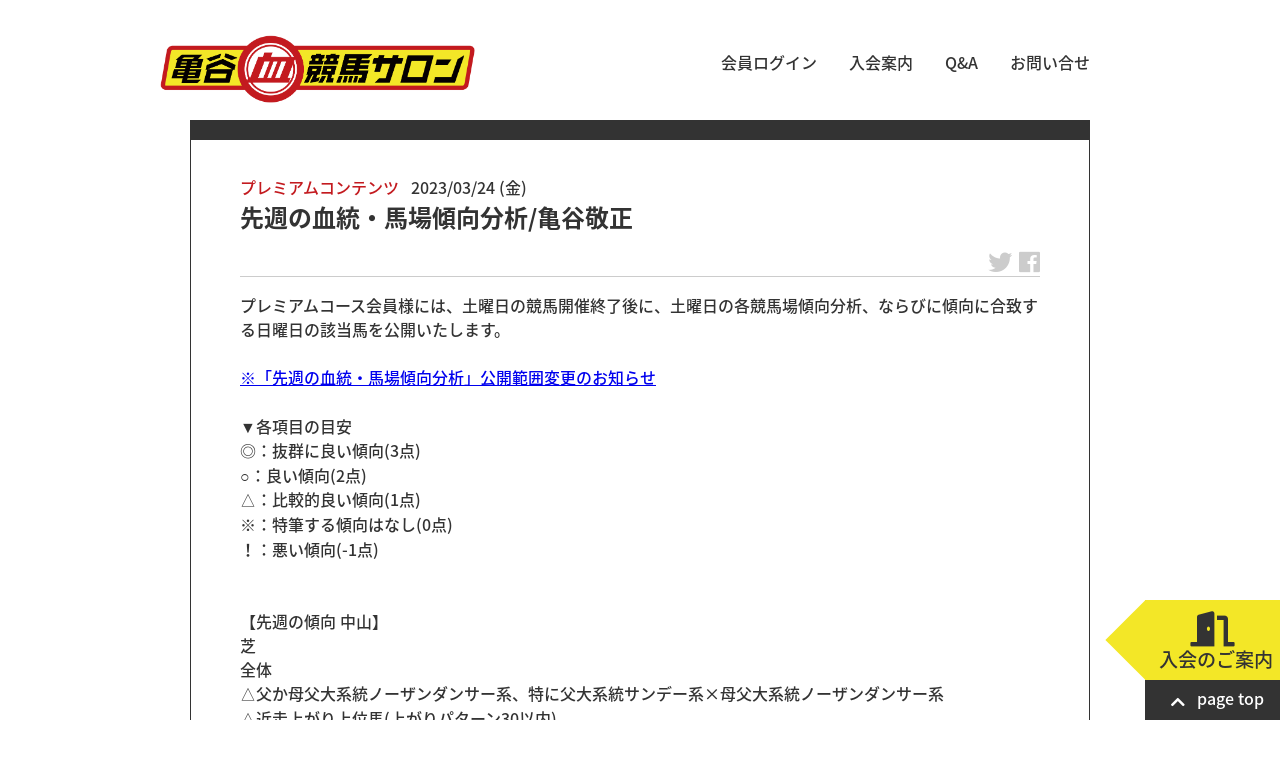

--- FILE ---
content_type: text/html; charset=UTF-8
request_url: https://www.keiba-salon.com/premium-20230324_28985/
body_size: 11574
content:
<!DOCTYPE html>
<html dir="ltr" lang="ja">

  <head>

  <meta charset="UTF-8" />
  <meta name="viewport" content="width=device-width" />


<!-- noto sans JP quick load -->
<style>
/* noto sans JP custom CSS */
@font-face {
  font-family: 'Noto Sans JP';
  font-style: normal;
  font-weight: 100;
  src: url(//fonts.gstatic.com/ea/notosansjapanese/v6/NotoSansJP-Thin.woff2) format('woff2'),
       url(//fonts.gstatic.com/ea/notosansjapanese/v6/NotoSansJP-Thin.woff) format('woff'),
       url(//fonts.gstatic.com/ea/notosansjapanese/v6/NotoSansJP-Thin.otf) format('opentype');
  font-display: swap;
}
@font-face {
  font-family: 'Noto Sans JP';
  font-style: normal;
  font-weight: 300;
  src: url(//fonts.gstatic.com/ea/notosansjapanese/v6/NotoSansJP-Thin.woff2) format('woff2'),
       url(//fonts.gstatic.com/ea/notosansjapanese/v6/NotoSansJP-Thin.woff) format('woff'),
       url(//fonts.gstatic.com/ea/notosansjapanese/v6/NotoSansJP-Thin.otf) format('opentype');
  font-display: swap;
}
/*@font-face {
  font-family: 'Noto Sans JP';
  font-style: normal;
  font-weight: 400;
  src: url(//fonts.gstatic.com/ea/notosansjapanese/v6/NotoSansJP-DemiLight.woff2) format('woff2'),
       url(//fonts.gstatic.com/ea/notosansjapanese/v6/NotoSansJP-DemiLight.woff) format('woff'),
       url(//fonts.gstatic.com/ea/notosansjapanese/v6/NotoSansJP-DemiLight.otf) format('opentype');
  font-display: swap;
}*/
@font-face {
  font-family: 'Noto Sans JP';
  font-style: normal;
  font-weight: 500;
   src: url(//fonts.gstatic.com/ea/notosansjapanese/v6/NotoSansJP-Medium.woff2) format('woff2'),
        url(//fonts.gstatic.com/ea/notosansjapanese/v6/NotoSansJP-Medium.woff) format('woff'),
        url(//fonts.gstatic.com/ea/notosansjapanese/v6/NotoSansJP-Medium.otf) format('opentype');
  font-display: swap;
 }
@font-face {
  font-family: 'Noto Sans JP';
  font-style: normal;
  font-weight: 700;
   src: url(//fonts.gstatic.com/ea/notosansjapanese/v6/NotoSansJP-Bold.woff2) format('woff2'),
        url(//fonts.gstatic.com/ea/notosansjapanese/v6/NotoSansJP-Bold.woff) format('woff'),
        url(//fonts.gstatic.com/ea/notosansjapanese/v6/NotoSansJP-Bold.otf) format('opentype');
  font-display: swap;
 }
@font-face {
  font-family: 'Noto Sans JP';
  font-style: normal;
  font-weight: 900;
  src: url(//fonts.gstatic.com/ea/notosansjapanese/v6/NotoSansJP-Black.woff2) format('woff2'),
       url(//fonts.gstatic.com/ea/notosansjapanese/v6/NotoSansJP-Black.woff) format('woff'),
       url(//fonts.gstatic.com/ea/notosansjapanese/v6/NotoSansJP-Black.otf) format('opentype');
  font-display: swap;
 }
</style>


<title>先週の血統・馬場傾向分析/亀谷敬正 - 亀谷敬正 オフィシャル競馬サロン</title>
	<style>img:is([sizes="auto" i], [sizes^="auto," i]) { contain-intrinsic-size: 3000px 1500px }</style>
	
		<!-- All in One SEO 4.9.3 - aioseo.com -->
	<meta name="description" content="プレミアムコース会員様には、土曜日の競馬開催終了後に、土曜日の各競馬場傾向分析、ならびに傾向に合致する日曜日の" />
	<meta name="robots" content="max-image-preview:large" />
	<link rel="canonical" href="https://www.keiba-salon.com/premium-20230324_28985/" />
	<meta name="generator" content="All in One SEO (AIOSEO) 4.9.3" />

		<!-- Google tag (gtag.js) 2023/04/29 -->
<script async src="https://www.googletagmanager.com/gtag/js?id=G-8HHJ8D9DXQ"></script>
<script>
  window.dataLayer = window.dataLayer || [];
  function gtag(){dataLayer.push(arguments);}
  gtag('js', new Date());

  gtag('config', 'G-8HHJ8D9DXQ');
</script>
		<meta name="twitter:card" content="summary" />
		<meta name="twitter:site" content="@kametani_salon" />
		<meta name="twitter:title" content="先週の血統・馬場傾向分析/亀谷敬正 - 亀谷敬正 オフィシャル競馬サロン" />
		<meta name="twitter:description" content="プレミアムコース会員様には、土曜日の競馬開催終了後に、土曜日の各競馬場傾向分析、ならびに傾向に合致する日曜日の" />
		<meta name="twitter:image" content="https://www.keiba-salon.com/cardimage.jpg" />
		<script type="application/ld+json" class="aioseo-schema">
			{"@context":"https:\/\/schema.org","@graph":[{"@type":"BlogPosting","@id":"https:\/\/www.keiba-salon.com\/premium-20230324_28985\/#blogposting","name":"\u5148\u9031\u306e\u8840\u7d71\u30fb\u99ac\u5834\u50be\u5411\u5206\u6790\/\u4e80\u8c37\u656c\u6b63 - \u4e80\u8c37\u656c\u6b63 \u30aa\u30d5\u30a3\u30b7\u30e3\u30eb\u7af6\u99ac\u30b5\u30ed\u30f3","headline":"\u5148\u9031\u306e\u8840\u7d71\u30fb\u99ac\u5834\u50be\u5411\u5206\u6790\/\u4e80\u8c37\u656c\u6b63","author":{"@id":"https:\/\/www.keiba-salon.com\/author\/wp_admin\/#author"},"publisher":{"@id":"https:\/\/www.keiba-salon.com\/#organization"},"image":{"@type":"ImageObject","url":"https:\/\/www.keiba-salon.com\/cardimage.jpg","@id":"https:\/\/www.keiba-salon.com\/#articleImage"},"datePublished":"2023-03-24T13:11:27+09:00","dateModified":"2023-03-24T13:11:28+09:00","inLanguage":"ja","mainEntityOfPage":{"@id":"https:\/\/www.keiba-salon.com\/premium-20230324_28985\/#webpage"},"isPartOf":{"@id":"https:\/\/www.keiba-salon.com\/premium-20230324_28985\/#webpage"},"articleSection":"\u30d7\u30ec\u30df\u30a2\u30e0\u30b3\u30f3\u30c6\u30f3\u30c4"},{"@type":"BreadcrumbList","@id":"https:\/\/www.keiba-salon.com\/premium-20230324_28985\/#breadcrumblist","itemListElement":[{"@type":"ListItem","@id":"https:\/\/www.keiba-salon.com#listItem","position":1,"name":"\u30db\u30fc\u30e0","item":"https:\/\/www.keiba-salon.com","nextItem":{"@type":"ListItem","@id":"https:\/\/www.keiba-salon.com#listItem","name":"\u6295\u7a3f"}},{"@type":"ListItem","@id":"https:\/\/www.keiba-salon.com#listItem","position":2,"name":"\u6295\u7a3f","item":"https:\/\/www.keiba-salon.com","nextItem":{"@type":"ListItem","@id":"https:\/\/www.keiba-salon.com\/category\/column\/#listItem","name":"\u65b0\u7740\u8a18\u4e8b\/\u653b\u7565\u30b3\u30f3\u30c6\u30f3\u30c4"},"previousItem":{"@type":"ListItem","@id":"https:\/\/www.keiba-salon.com#listItem","name":"\u30db\u30fc\u30e0"}},{"@type":"ListItem","@id":"https:\/\/www.keiba-salon.com\/category\/column\/#listItem","position":3,"name":"\u65b0\u7740\u8a18\u4e8b\/\u653b\u7565\u30b3\u30f3\u30c6\u30f3\u30c4","item":"https:\/\/www.keiba-salon.com\/category\/column\/","nextItem":{"@type":"ListItem","@id":"https:\/\/www.keiba-salon.com\/category\/column\/premium_column\/#listItem","name":"\u30d7\u30ec\u30df\u30a2\u30e0\u30b3\u30f3\u30c6\u30f3\u30c4"},"previousItem":{"@type":"ListItem","@id":"https:\/\/www.keiba-salon.com#listItem","name":"\u6295\u7a3f"}},{"@type":"ListItem","@id":"https:\/\/www.keiba-salon.com\/category\/column\/premium_column\/#listItem","position":4,"name":"\u30d7\u30ec\u30df\u30a2\u30e0\u30b3\u30f3\u30c6\u30f3\u30c4","item":"https:\/\/www.keiba-salon.com\/category\/column\/premium_column\/","nextItem":{"@type":"ListItem","@id":"https:\/\/www.keiba-salon.com\/premium-20230324_28985\/#listItem","name":"\u5148\u9031\u306e\u8840\u7d71\u30fb\u99ac\u5834\u50be\u5411\u5206\u6790\/\u4e80\u8c37\u656c\u6b63"},"previousItem":{"@type":"ListItem","@id":"https:\/\/www.keiba-salon.com\/category\/column\/#listItem","name":"\u65b0\u7740\u8a18\u4e8b\/\u653b\u7565\u30b3\u30f3\u30c6\u30f3\u30c4"}},{"@type":"ListItem","@id":"https:\/\/www.keiba-salon.com\/premium-20230324_28985\/#listItem","position":5,"name":"\u5148\u9031\u306e\u8840\u7d71\u30fb\u99ac\u5834\u50be\u5411\u5206\u6790\/\u4e80\u8c37\u656c\u6b63","previousItem":{"@type":"ListItem","@id":"https:\/\/www.keiba-salon.com\/category\/column\/premium_column\/#listItem","name":"\u30d7\u30ec\u30df\u30a2\u30e0\u30b3\u30f3\u30c6\u30f3\u30c4"}}]},{"@type":"Organization","@id":"https:\/\/www.keiba-salon.com\/#organization","name":"\u4e80\u8c37\u656c\u6b63 \u30aa\u30d5\u30a3\u30b7\u30e3\u30eb\u7af6\u99ac\u30b5\u30ed\u30f3","description":"\u4e80\u8c37\u656c\u6b63\u306e\u30b5\u30ed\u30f3\u3068\u7af6\u99ac\u306b\u5f79\u7acb\u3064\u30b3\u30e9\u30e0\u3067\u697d\u3057\u3082\u3046!","url":"https:\/\/www.keiba-salon.com\/","logo":{"@type":"ImageObject","url":"https:\/\/www.keiba-salon.com\/cardimage.jpg","@id":"https:\/\/www.keiba-salon.com\/premium-20230324_28985\/#organizationLogo"},"image":{"@id":"https:\/\/www.keiba-salon.com\/premium-20230324_28985\/#organizationLogo"}},{"@type":"Person","@id":"https:\/\/www.keiba-salon.com\/author\/wp_admin\/#author","url":"https:\/\/www.keiba-salon.com\/author\/wp_admin\/","name":"wp_admin"},{"@type":"WebPage","@id":"https:\/\/www.keiba-salon.com\/premium-20230324_28985\/#webpage","url":"https:\/\/www.keiba-salon.com\/premium-20230324_28985\/","name":"\u5148\u9031\u306e\u8840\u7d71\u30fb\u99ac\u5834\u50be\u5411\u5206\u6790\/\u4e80\u8c37\u656c\u6b63 - \u4e80\u8c37\u656c\u6b63 \u30aa\u30d5\u30a3\u30b7\u30e3\u30eb\u7af6\u99ac\u30b5\u30ed\u30f3","description":"\u30d7\u30ec\u30df\u30a2\u30e0\u30b3\u30fc\u30b9\u4f1a\u54e1\u69d8\u306b\u306f\u3001\u571f\u66dc\u65e5\u306e\u7af6\u99ac\u958b\u50ac\u7d42\u4e86\u5f8c\u306b\u3001\u571f\u66dc\u65e5\u306e\u5404\u7af6\u99ac\u5834\u50be\u5411\u5206\u6790\u3001\u306a\u3089\u3073\u306b\u50be\u5411\u306b\u5408\u81f4\u3059\u308b\u65e5\u66dc\u65e5\u306e","inLanguage":"ja","isPartOf":{"@id":"https:\/\/www.keiba-salon.com\/#website"},"breadcrumb":{"@id":"https:\/\/www.keiba-salon.com\/premium-20230324_28985\/#breadcrumblist"},"datePublished":"2023-03-24T13:11:27+09:00","dateModified":"2023-03-24T13:11:28+09:00"},{"@type":"WebSite","@id":"https:\/\/www.keiba-salon.com\/#website","url":"https:\/\/www.keiba-salon.com\/","name":"\u4e80\u8c37\u656c\u6b63 \u30aa\u30d5\u30a3\u30b7\u30e3\u30eb\u7af6\u99ac\u30b5\u30ed\u30f3","description":"\u4e80\u8c37\u656c\u6b63\u306e\u30b5\u30ed\u30f3\u3068\u7af6\u99ac\u306b\u5f79\u7acb\u3064\u30b3\u30e9\u30e0\u3067\u697d\u3057\u3082\u3046!","inLanguage":"ja","publisher":{"@id":"https:\/\/www.keiba-salon.com\/#organization"}}]}
		</script>
		<!-- All in One SEO -->

<link rel='stylesheet' id='wp-block-library-css' href='https://www.keiba-salon.com/wp-includes/css/dist/block-library/style.min.css?ver=6.8.3' type='text/css' media='all' />
<style id='classic-theme-styles-inline-css' type='text/css'>
/*! This file is auto-generated */
.wp-block-button__link{color:#fff;background-color:#32373c;border-radius:9999px;box-shadow:none;text-decoration:none;padding:calc(.667em + 2px) calc(1.333em + 2px);font-size:1.125em}.wp-block-file__button{background:#32373c;color:#fff;text-decoration:none}
</style>
<link rel='stylesheet' id='aioseo/css/src/vue/standalone/blocks/table-of-contents/global.scss-css' href='https://www.keiba-salon.com/wp-content/plugins/all-in-one-seo-pack/dist/Lite/assets/css/table-of-contents/global.e90f6d47.css?ver=4.9.3' type='text/css' media='all' />
<style id='snow-monkey-forms-control-checkboxes-style-inline-css' type='text/css'>
.smf-form .smf-checkboxes-control--horizontal .smf-checkboxes-control__control>.smf-label{display:inline-block;margin-right:var(--_margin-1)}.smf-form .smf-checkboxes-control--vertical .smf-checkboxes-control__control>.smf-label{display:block}.smf-form .smf-checkbox-control{align-items:flex-start;display:inline-flex;gap:var(--_s-2)}.smf-form .smf-checkbox-control__control{--_border-radius:var(--_global--border-radius);--_border-color:var(--_form-control-border-color);border:1px solid var(--_border-color);border-radius:var(--_border-radius);outline:0;--_transition-duration:var(--_global--transition-duration);--_transition-function-timing:var(--_global--transition-function-timing);--_transition-delay:var(--_global--transition-delay);transition:border var(--_transition-duration) var(--_transition-function-timing) var(--_transition-delay)}.smf-form .smf-checkbox-control__control:hover{--_border-color:var(--_form-control-border-color-hover)}.smf-form .smf-checkbox-control__control:active,.smf-form .smf-checkbox-control__control:focus,.smf-form .smf-checkbox-control__control:focus-within,.smf-form .smf-checkbox-control__control[aria-selected=true]{--_border-color:var(--_form-control-border-color-focus)}.smf-form .smf-checkbox-control__control>input,.smf-form .smf-checkbox-control__control>textarea{border:none;outline:none}.smf-form .smf-checkbox-control__control{appearance:none;background-color:var(--_color-white);border-radius:3px;box-shadow:inset 0 1px 1px rgba(0,0,0,.035);cursor:pointer;display:inline-block;flex:0 0 auto;height:16px;margin:calc(var(--_half-leading)*1em) 0 0;position:relative;width:16px}.smf-form .smf-checkbox-control__control:before{border-color:var(--_color-white);border-style:solid;border-width:0 2px 2px 0;height:8px;left:calc(50% - 3px);margin:0!important;top:calc(50% - 5px);transform:rotate(45deg);visibility:hidden;width:6px}.smf-form .smf-checkbox-control__control:checked{background-color:#3a87fd;border-color:#3a87fd}.smf-form .smf-checkbox-control__control:checked:before{content:"";display:block;position:absolute;visibility:visible}.smf-form .smf-checkbox-control__control:disabled{background-color:var(--_lightest-color-gray)}.smf-form .smf-checkbox-control__control:disabled:before{border-color:var(--_dark-color-gray)}.smf-form .smf-checkbox-control__control{flex:none;margin-top:calc(var(--_half-leading)*1em)}

</style>
<style id='snow-monkey-forms-control-file-style-inline-css' type='text/css'>
.smf-form .smf-file-control{align-items:center;display:flex;flex-wrap:wrap;gap:1em;justify-content:space-between;position:relative}.smf-form .smf-file-control__filename,.smf-form .smf-file-control__label{display:none}.smf-form .smf-file-control>label{align-items:center;display:flex;flex-wrap:wrap;gap:1em;outline:none;position:relative}.smf-form .smf-file-control>label:before{content:"";display:block;inset:-3px;position:absolute}.smf-form .smf-file-control>label:active:before,.smf-form .smf-file-control>label:focus-within:before,.smf-form .smf-file-control>label:focus:before{border:1px solid var(--_form-control-border-color-focus);border-radius:var(--_global--border-radius)}.smf-form .smf-file-control>label>*{flex:0 0 auto}.smf-form .smf-file-control__control{display:none}.smf-form .smf-file-control__label{background-color:var(--_lighter-color-gray);background-image:linear-gradient(180deg,#fff,var(--_lighter-color-gray));border-radius:var(--_global--border-radius);color:var(--_color-text);cursor:pointer;display:inline-block;padding:var(--_padding-2) var(--_padding-1);text-decoration:none;--_border-radius:var(--_global--border-radius);--_border-color:var(--_form-control-border-color);border:1px solid var(--_border-color);border-radius:var(--_border-radius);outline:0;--_transition-duration:var(--_global--transition-duration);--_transition-function-timing:var(--_global--transition-function-timing);--_transition-delay:var(--_global--transition-delay);transition:border var(--_transition-duration) var(--_transition-function-timing) var(--_transition-delay)}.smf-form .smf-file-control__label:hover{--_border-color:var(--_form-control-border-color-hover)}.smf-form .smf-file-control__label:active,.smf-form .smf-file-control__label:focus,.smf-form .smf-file-control__label:focus-within,.smf-form .smf-file-control__label[aria-selected=true]{--_border-color:var(--_form-control-border-color-focus)}.smf-form .smf-file-control__label>input,.smf-form .smf-file-control__label>textarea{border:none;outline:none}.smf-form .smf-file-control__filename--no-file{display:inline-block}.smf-form .smf-file-control__filename--has-file{display:none}.smf-form .smf-file-control__clear{cursor:pointer;display:none;text-decoration:underline}.smf-form .smf-file-control__value{margin-top:.25em}.smf-form .smf-file-control--set .smf-file-control__filename--no-file{display:none}.smf-form .smf-file-control--set .smf-file-control__clear,.smf-form .smf-file-control--set .smf-file-control__filename--has-file{display:inline-block}.smf-form .smf-file-control--uploaded label{display:none}.smf-form .smf-file-control--uploaded .smf-file-control__clear{display:inline-block}

</style>
<style id='snow-monkey-forms-item-style-inline-css' type='text/css'>
.smf-item label{cursor:pointer}.smf-item__description{color:var(--_dark-color-gray);margin-top:var(--_margin-2);--_font-size-level:-1;font-size:var(--_font-size);line-height:var(--_line-height)}

</style>
<style id='snow-monkey-forms-control-radio-buttons-style-inline-css' type='text/css'>
.smf-form .smf-radio-buttons-control--horizontal .smf-radio-buttons-control__control>.smf-label{display:inline-block;margin-right:var(--_margin-1)}.smf-form .smf-radio-buttons-control--vertical .smf-radio-buttons-control__control>.smf-label{display:block}.smf-form .smf-radio-button-control{align-items:flex-start;display:inline-flex;gap:var(--_s-2)}.smf-form .smf-radio-button-control__control{--_border-radius:var(--_global--border-radius);--_border-color:var(--_form-control-border-color);border:1px solid var(--_border-color);border-radius:var(--_border-radius);outline:0;--_transition-duration:var(--_global--transition-duration);--_transition-function-timing:var(--_global--transition-function-timing);--_transition-delay:var(--_global--transition-delay);transition:border var(--_transition-duration) var(--_transition-function-timing) var(--_transition-delay)}.smf-form .smf-radio-button-control__control:hover{--_border-color:var(--_form-control-border-color-hover)}.smf-form .smf-radio-button-control__control:active,.smf-form .smf-radio-button-control__control:focus,.smf-form .smf-radio-button-control__control:focus-within,.smf-form .smf-radio-button-control__control[aria-selected=true]{--_border-color:var(--_form-control-border-color-focus)}.smf-form .smf-radio-button-control__control>input,.smf-form .smf-radio-button-control__control>textarea{border:none;outline:none}.smf-form .smf-radio-button-control__control{appearance:none;background-color:var(--_color-white);border-radius:100%;box-shadow:inset 0 1px 1px rgba(0,0,0,.035);cursor:pointer;display:inline-block;flex:0 0 auto;height:16px;margin:calc(var(--_half-leading)*1em) 0 0;position:relative;width:16px}.smf-form .smf-radio-button-control__control:before{background-color:var(--_color-white);border-radius:100%;height:6px;left:calc(50% - 3px);margin:0!important;overflow:hidden;top:calc(50% - 3px);visibility:hidden;width:6px}.smf-form .smf-radio-button-control__control:checked{background-color:#3a87fd;border-color:#3a87fd}.smf-form .smf-radio-button-control__control:checked:before{content:"";display:block;position:absolute;visibility:visible}.smf-form .smf-radio-button-control__control:disabled{background-color:var(--_lightest-color-gray)}.smf-form .smf-radio-button-control__control:disabled:before{background-color:var(--_dark-color-gray)}.smf-form .smf-radio-button-control__control{flex:none;margin-top:calc(var(--_half-leading)*1em)}

</style>
<style id='snow-monkey-forms-control-select-style-inline-css' type='text/css'>
.smf-form .smf-select-control{display:inline-block;position:relative}.smf-form .smf-select-control__toggle{display:none}.smf-form .smf-select-control__control{appearance:none;background-color:#0000;cursor:pointer;display:inline-block;max-width:100%;padding:.75rem 1rem;padding-right:var(--_s1);position:relative;z-index:1;--_border-radius:var(--_global--border-radius);--_border-color:var(--_form-control-border-color);border:1px solid var(--_border-color);border-radius:var(--_border-radius);outline:0;--_transition-duration:var(--_global--transition-duration);--_transition-function-timing:var(--_global--transition-function-timing);--_transition-delay:var(--_global--transition-delay);transition:border var(--_transition-duration) var(--_transition-function-timing) var(--_transition-delay)}.smf-form .smf-select-control__control:hover{--_border-color:var(--_form-control-border-color-hover)}.smf-form .smf-select-control__control:active,.smf-form .smf-select-control__control:focus,.smf-form .smf-select-control__control:focus-within,.smf-form .smf-select-control__control[aria-selected=true]{--_border-color:var(--_form-control-border-color-focus)}.smf-form .smf-select-control__control>input,.smf-form .smf-select-control__control>textarea{border:none;outline:none}.smf-form .smf-select-control__control:focus+.smf-select-control__toggle:before{border-color:#3a87fd}.smf-form .smf-select-control__control:disabled+.smf-select-control__toggle{background-color:var(--_lightest-color-gray)}.smf-form .smf-select-control__toggle{background-color:var(--_color-white);bottom:0;display:block;left:0;position:absolute;right:0;top:0;z-index:0}.smf-form .smf-select-control__toggle:before{border-color:currentcolor;border-style:solid;border-width:0 1px 1px 0;content:"";display:block;height:6px;position:absolute;right:calc(var(--_s-1) - 6px);top:calc(50% - 4px);transform:rotate(45deg);width:6px}.smf-select-control__control{color:inherit}

</style>
<style id='snow-monkey-forms-control-text-style-inline-css' type='text/css'>
.smf-form .smf-text-control__control{background-color:var(--_color-white);box-shadow:inset 0 1px 1px rgba(0,0,0,.035);max-width:100%;padding:.75rem 1rem;--_border-radius:var(--_global--border-radius);--_border-color:var(--_form-control-border-color);border:1px solid var(--_border-color);border-radius:var(--_border-radius);outline:0;--_transition-duration:var(--_global--transition-duration);--_transition-function-timing:var(--_global--transition-function-timing);--_transition-delay:var(--_global--transition-delay);transition:border var(--_transition-duration) var(--_transition-function-timing) var(--_transition-delay)}.smf-form .smf-text-control__control:hover{--_border-color:var(--_form-control-border-color-hover)}.smf-form .smf-text-control__control:active,.smf-form .smf-text-control__control:focus,.smf-form .smf-text-control__control:focus-within,.smf-form .smf-text-control__control[aria-selected=true]{--_border-color:var(--_form-control-border-color-focus)}.smf-form .smf-text-control__control>input,.smf-form .smf-text-control__control>textarea{border:none;outline:none}.smf-form .smf-text-control__control:disabled{background-color:var(--_lightest-color-gray)}textarea.smf-form .smf-text-control__control{height:auto;width:100%}.smf-text-control{line-height:1}

</style>
<style id='snow-monkey-forms-control-textarea-style-inline-css' type='text/css'>
.smf-form .smf-textarea-control__control{background-color:var(--_color-white);box-shadow:inset 0 1px 1px rgba(0,0,0,.035);display:block;max-width:100%;padding:.75rem 1rem;width:100%;--_border-radius:var(--_global--border-radius);--_border-color:var(--_form-control-border-color);border:1px solid var(--_border-color);border-radius:var(--_border-radius);outline:0;--_transition-duration:var(--_global--transition-duration);--_transition-function-timing:var(--_global--transition-function-timing);--_transition-delay:var(--_global--transition-delay);transition:border var(--_transition-duration) var(--_transition-function-timing) var(--_transition-delay)}.smf-form .smf-textarea-control__control:hover{--_border-color:var(--_form-control-border-color-hover)}.smf-form .smf-textarea-control__control:active,.smf-form .smf-textarea-control__control:focus,.smf-form .smf-textarea-control__control:focus-within,.smf-form .smf-textarea-control__control[aria-selected=true]{--_border-color:var(--_form-control-border-color-focus)}.smf-form .smf-textarea-control__control>input,.smf-form .smf-textarea-control__control>textarea{border:none;outline:none}.smf-form .smf-textarea-control__control:disabled{background-color:var(--_lightest-color-gray)}textarea.smf-form .smf-textarea-control__control{height:auto;width:100%}

</style>
<link rel='stylesheet' id='sass-basis-core-css' href='https://www.keiba-salon.com/wp-content/plugins/snow-monkey-editor/dist/css/fallback.css?ver=1763721619' type='text/css' media='all' />
<link rel='stylesheet' id='snow-monkey-editor-css' href='https://www.keiba-salon.com/wp-content/plugins/snow-monkey-editor/dist/css/app.css?ver=1763721619' type='text/css' media='all' />
<link rel='stylesheet' id='snow-monkey-editor@front-css' href='https://www.keiba-salon.com/wp-content/plugins/snow-monkey-editor/dist/css/front.css?ver=1763721619' type='text/css' media='all' />
<link rel='stylesheet' id='snow-monkey-forms-css' href='https://www.keiba-salon.com/wp-content/plugins/snow-monkey-forms/dist/css/app.css?ver=1767436819' type='text/css' media='all' />
<style id='global-styles-inline-css' type='text/css'>
:root{--wp--preset--aspect-ratio--square: 1;--wp--preset--aspect-ratio--4-3: 4/3;--wp--preset--aspect-ratio--3-4: 3/4;--wp--preset--aspect-ratio--3-2: 3/2;--wp--preset--aspect-ratio--2-3: 2/3;--wp--preset--aspect-ratio--16-9: 16/9;--wp--preset--aspect-ratio--9-16: 9/16;--wp--preset--color--black: #000000;--wp--preset--color--cyan-bluish-gray: #abb8c3;--wp--preset--color--white: #ffffff;--wp--preset--color--pale-pink: #f78da7;--wp--preset--color--vivid-red: #cf2e2e;--wp--preset--color--luminous-vivid-orange: #ff6900;--wp--preset--color--luminous-vivid-amber: #fcb900;--wp--preset--color--light-green-cyan: #7bdcb5;--wp--preset--color--vivid-green-cyan: #00d084;--wp--preset--color--pale-cyan-blue: #8ed1fc;--wp--preset--color--vivid-cyan-blue: #0693e3;--wp--preset--color--vivid-purple: #9b51e0;--wp--preset--gradient--vivid-cyan-blue-to-vivid-purple: linear-gradient(135deg,rgba(6,147,227,1) 0%,rgb(155,81,224) 100%);--wp--preset--gradient--light-green-cyan-to-vivid-green-cyan: linear-gradient(135deg,rgb(122,220,180) 0%,rgb(0,208,130) 100%);--wp--preset--gradient--luminous-vivid-amber-to-luminous-vivid-orange: linear-gradient(135deg,rgba(252,185,0,1) 0%,rgba(255,105,0,1) 100%);--wp--preset--gradient--luminous-vivid-orange-to-vivid-red: linear-gradient(135deg,rgba(255,105,0,1) 0%,rgb(207,46,46) 100%);--wp--preset--gradient--very-light-gray-to-cyan-bluish-gray: linear-gradient(135deg,rgb(238,238,238) 0%,rgb(169,184,195) 100%);--wp--preset--gradient--cool-to-warm-spectrum: linear-gradient(135deg,rgb(74,234,220) 0%,rgb(151,120,209) 20%,rgb(207,42,186) 40%,rgb(238,44,130) 60%,rgb(251,105,98) 80%,rgb(254,248,76) 100%);--wp--preset--gradient--blush-light-purple: linear-gradient(135deg,rgb(255,206,236) 0%,rgb(152,150,240) 100%);--wp--preset--gradient--blush-bordeaux: linear-gradient(135deg,rgb(254,205,165) 0%,rgb(254,45,45) 50%,rgb(107,0,62) 100%);--wp--preset--gradient--luminous-dusk: linear-gradient(135deg,rgb(255,203,112) 0%,rgb(199,81,192) 50%,rgb(65,88,208) 100%);--wp--preset--gradient--pale-ocean: linear-gradient(135deg,rgb(255,245,203) 0%,rgb(182,227,212) 50%,rgb(51,167,181) 100%);--wp--preset--gradient--electric-grass: linear-gradient(135deg,rgb(202,248,128) 0%,rgb(113,206,126) 100%);--wp--preset--gradient--midnight: linear-gradient(135deg,rgb(2,3,129) 0%,rgb(40,116,252) 100%);--wp--preset--font-size--small: 13px;--wp--preset--font-size--medium: 20px;--wp--preset--font-size--large: 36px;--wp--preset--font-size--x-large: 42px;--wp--preset--spacing--20: 0.44rem;--wp--preset--spacing--30: 0.67rem;--wp--preset--spacing--40: 1rem;--wp--preset--spacing--50: 1.5rem;--wp--preset--spacing--60: 2.25rem;--wp--preset--spacing--70: 3.38rem;--wp--preset--spacing--80: 5.06rem;--wp--preset--shadow--natural: 6px 6px 9px rgba(0, 0, 0, 0.2);--wp--preset--shadow--deep: 12px 12px 50px rgba(0, 0, 0, 0.4);--wp--preset--shadow--sharp: 6px 6px 0px rgba(0, 0, 0, 0.2);--wp--preset--shadow--outlined: 6px 6px 0px -3px rgba(255, 255, 255, 1), 6px 6px rgba(0, 0, 0, 1);--wp--preset--shadow--crisp: 6px 6px 0px rgba(0, 0, 0, 1);}:where(.is-layout-flex){gap: 0.5em;}:where(.is-layout-grid){gap: 0.5em;}body .is-layout-flex{display: flex;}.is-layout-flex{flex-wrap: wrap;align-items: center;}.is-layout-flex > :is(*, div){margin: 0;}body .is-layout-grid{display: grid;}.is-layout-grid > :is(*, div){margin: 0;}:where(.wp-block-columns.is-layout-flex){gap: 2em;}:where(.wp-block-columns.is-layout-grid){gap: 2em;}:where(.wp-block-post-template.is-layout-flex){gap: 1.25em;}:where(.wp-block-post-template.is-layout-grid){gap: 1.25em;}.has-black-color{color: var(--wp--preset--color--black) !important;}.has-cyan-bluish-gray-color{color: var(--wp--preset--color--cyan-bluish-gray) !important;}.has-white-color{color: var(--wp--preset--color--white) !important;}.has-pale-pink-color{color: var(--wp--preset--color--pale-pink) !important;}.has-vivid-red-color{color: var(--wp--preset--color--vivid-red) !important;}.has-luminous-vivid-orange-color{color: var(--wp--preset--color--luminous-vivid-orange) !important;}.has-luminous-vivid-amber-color{color: var(--wp--preset--color--luminous-vivid-amber) !important;}.has-light-green-cyan-color{color: var(--wp--preset--color--light-green-cyan) !important;}.has-vivid-green-cyan-color{color: var(--wp--preset--color--vivid-green-cyan) !important;}.has-pale-cyan-blue-color{color: var(--wp--preset--color--pale-cyan-blue) !important;}.has-vivid-cyan-blue-color{color: var(--wp--preset--color--vivid-cyan-blue) !important;}.has-vivid-purple-color{color: var(--wp--preset--color--vivid-purple) !important;}.has-black-background-color{background-color: var(--wp--preset--color--black) !important;}.has-cyan-bluish-gray-background-color{background-color: var(--wp--preset--color--cyan-bluish-gray) !important;}.has-white-background-color{background-color: var(--wp--preset--color--white) !important;}.has-pale-pink-background-color{background-color: var(--wp--preset--color--pale-pink) !important;}.has-vivid-red-background-color{background-color: var(--wp--preset--color--vivid-red) !important;}.has-luminous-vivid-orange-background-color{background-color: var(--wp--preset--color--luminous-vivid-orange) !important;}.has-luminous-vivid-amber-background-color{background-color: var(--wp--preset--color--luminous-vivid-amber) !important;}.has-light-green-cyan-background-color{background-color: var(--wp--preset--color--light-green-cyan) !important;}.has-vivid-green-cyan-background-color{background-color: var(--wp--preset--color--vivid-green-cyan) !important;}.has-pale-cyan-blue-background-color{background-color: var(--wp--preset--color--pale-cyan-blue) !important;}.has-vivid-cyan-blue-background-color{background-color: var(--wp--preset--color--vivid-cyan-blue) !important;}.has-vivid-purple-background-color{background-color: var(--wp--preset--color--vivid-purple) !important;}.has-black-border-color{border-color: var(--wp--preset--color--black) !important;}.has-cyan-bluish-gray-border-color{border-color: var(--wp--preset--color--cyan-bluish-gray) !important;}.has-white-border-color{border-color: var(--wp--preset--color--white) !important;}.has-pale-pink-border-color{border-color: var(--wp--preset--color--pale-pink) !important;}.has-vivid-red-border-color{border-color: var(--wp--preset--color--vivid-red) !important;}.has-luminous-vivid-orange-border-color{border-color: var(--wp--preset--color--luminous-vivid-orange) !important;}.has-luminous-vivid-amber-border-color{border-color: var(--wp--preset--color--luminous-vivid-amber) !important;}.has-light-green-cyan-border-color{border-color: var(--wp--preset--color--light-green-cyan) !important;}.has-vivid-green-cyan-border-color{border-color: var(--wp--preset--color--vivid-green-cyan) !important;}.has-pale-cyan-blue-border-color{border-color: var(--wp--preset--color--pale-cyan-blue) !important;}.has-vivid-cyan-blue-border-color{border-color: var(--wp--preset--color--vivid-cyan-blue) !important;}.has-vivid-purple-border-color{border-color: var(--wp--preset--color--vivid-purple) !important;}.has-vivid-cyan-blue-to-vivid-purple-gradient-background{background: var(--wp--preset--gradient--vivid-cyan-blue-to-vivid-purple) !important;}.has-light-green-cyan-to-vivid-green-cyan-gradient-background{background: var(--wp--preset--gradient--light-green-cyan-to-vivid-green-cyan) !important;}.has-luminous-vivid-amber-to-luminous-vivid-orange-gradient-background{background: var(--wp--preset--gradient--luminous-vivid-amber-to-luminous-vivid-orange) !important;}.has-luminous-vivid-orange-to-vivid-red-gradient-background{background: var(--wp--preset--gradient--luminous-vivid-orange-to-vivid-red) !important;}.has-very-light-gray-to-cyan-bluish-gray-gradient-background{background: var(--wp--preset--gradient--very-light-gray-to-cyan-bluish-gray) !important;}.has-cool-to-warm-spectrum-gradient-background{background: var(--wp--preset--gradient--cool-to-warm-spectrum) !important;}.has-blush-light-purple-gradient-background{background: var(--wp--preset--gradient--blush-light-purple) !important;}.has-blush-bordeaux-gradient-background{background: var(--wp--preset--gradient--blush-bordeaux) !important;}.has-luminous-dusk-gradient-background{background: var(--wp--preset--gradient--luminous-dusk) !important;}.has-pale-ocean-gradient-background{background: var(--wp--preset--gradient--pale-ocean) !important;}.has-electric-grass-gradient-background{background: var(--wp--preset--gradient--electric-grass) !important;}.has-midnight-gradient-background{background: var(--wp--preset--gradient--midnight) !important;}.has-small-font-size{font-size: var(--wp--preset--font-size--small) !important;}.has-medium-font-size{font-size: var(--wp--preset--font-size--medium) !important;}.has-large-font-size{font-size: var(--wp--preset--font-size--large) !important;}.has-x-large-font-size{font-size: var(--wp--preset--font-size--x-large) !important;}
:where(.wp-block-post-template.is-layout-flex){gap: 1.25em;}:where(.wp-block-post-template.is-layout-grid){gap: 1.25em;}
:where(.wp-block-columns.is-layout-flex){gap: 2em;}:where(.wp-block-columns.is-layout-grid){gap: 2em;}
:root :where(.wp-block-pullquote){font-size: 1.5em;line-height: 1.6;}
</style>
<link rel='stylesheet' id='snow-monkey-editor@view-css' href='https://www.keiba-salon.com/wp-content/plugins/snow-monkey-editor/dist/css/view.css?ver=1763721619' type='text/css' media='all' />
<link rel='stylesheet' id='FontAwesome-css' href='https://use.fontawesome.com/releases/v5.6.1/css/all.css?ver=202409151312' type='text/css' media='all' />
<link rel='stylesheet' id='additional.min-css' href='https://www.keiba-salon.com/wp-content/themes/k-salon/additional.min.css?ver=202409151312' type='text/css' media='all' />
<link rel='stylesheet' id='cssModify-css' href='https://www.keiba-salon.com/wp-content/themes/k-salon/css/additional_cssModify.css?ver=202409151312' type='text/css' media='all' />
<link rel='stylesheet' id='cssAnimation-css' href='https://www.keiba-salon.com/wp-content/themes/k-salon/css/additional_cssAnim.css?ver=202409151312' type='text/css' media='all' />
<script type="text/javascript" src="https://www.keiba-salon.com/wp-content/plugins/snow-monkey-editor/dist/js/app.js?ver=1763721619" id="snow-monkey-editor-js" defer="defer" data-wp-strategy="defer"></script>
<script type="text/javascript" src="https://code.jquery.com/jquery-3.6.0.min.js?ver=202409151312" id="jquery-js"></script>
<!-- kmp-newposts_additional -->
<style>

.div-top-info, .div-top-info1, .div-top-info2, .div-top-info3 {
  display: flex;
  margin: 5px auto;
}

.div-top-info  {display: flex; border: 1px solid #c31a1f;}
.div-top-info1 {border: 1px solid #333;}
.div-top-info2 {border: 1px solid #c31a1f;}
.div-top-info3 {border: 1px solid #c31a1f;}

.div-top-info-text {display: flex; width: 10%; justify-content: center; align-items: center;}
.div-top-info-list {width: 90%; padding-left: 10px;}
.div-top-info_icon {display: none;}

.kmp-newpostsI-list-item-a {
  display: block;
  width: 100%;
  height: auto;
  overflow: hidden;
  text-overflow: ellipsis;
  white-space: nowrap;
}

.kmp-newpostsP.kmp-column {border: none;}
.kmp-newpostsP {
  display: flex;
  padding: 10px 0;
  flex-wrap: wrap;
  justify-content: space-between;
}
.kmp-newpostsP-list-item-a-thumb, .kmp-newpostsP-title, .kmp-newpostsP-list-item-date {display: block;}
.kmp-newpostsP-list {
  margin: 2px auto;
  padding: 5px;
  width: 445px;
  background-color: #fff;
  border: 1px solid #ccc;
}
.kmp-newpostsP-list-item-a-thumb {
  width: 90px;
  height: 75px;
  }
.kmp-newpostsP-list-item-a-thumb img {
  width: 100%;
  height: auto;
}
.kmp-newpostsP-title {
  width: 75%;
  padding-left: 5px;
}

.kmp-newpostsP-list-item-date {width: 100%;}

.kmp-newpostsP, .kmp-newpostsP-list-item-a {
  display: flex;
  height: auto;
  flex-wrap: wrap;
}

@media screen and (max-width: 1000px) {
  .div-top-info {width: 95%;}
  .div-top-info_icon {display: block;}
  .div-top-info_text {display: none;}
  .kmp-newpostsP {overflow: hidden;}
  .kmp-newpostsP-list {width: 100%; border: none;}
  /*.kmp-newpostsP-list-item-a-thumb {width: 25%;}*/
  .kmp-newpostsP-list-item-a-thumb {width: 90px;}
}
@media screen and (max-width: 600px) {
  .kmp-newpostsP-list-item-a-thumb {width: 25%;}
  /*.kmp-newpostsP-list-item-a-thumb {width: 90px;}*/
}

</style>
<!-- kmp-responsiveBR -->
<style>
br.sp {display: none;}
br.pc {display: inline;}
@media screen and (max-width: 1000px) {
  br.sp {display: inline;}
  br.pc {display: none;}
}
</style>

<!-- kmp-Slick base files -->
<link rel="stylesheet" href="https://www.keiba-salon.com/wp-content/plugins/kmp-slick/slick.css" type="text/css" media="all" />
<link rel="stylesheet" href="https://www.keiba-salon.com/wp-content/plugins/kmp-slick/slick-theme.css" type="text/css" media="all" />
<script src="https://www.keiba-salon.com/wp-content/plugins/kmp-slick/slick.min.js"></script>
<!-- kmp-Slick additional files -->
<link rel="stylesheet" href="https://www.keiba-salon.com/wp-content/plugins/kmp-slick/kmp-slick.css" type="text/css" media="all" />
<!-- <script src="https://www.keiba-salon.com/wp-content/plugins/kmp-slick/kmp-slick.js"></script> -->
<style>.menu-item:nth-child(3) {display: none;}</style><style type="text/css">.recentcomments a{display:inline !important;padding:0 !important;margin:0 !important;}</style><link rel="icon" href="https://www.keiba-salon.com/wp-content/uploads/cropped-cropped-cropped-E2x7S8f2-32x32.jpg" sizes="32x32" />
<link rel="icon" href="https://www.keiba-salon.com/wp-content/uploads/cropped-cropped-cropped-E2x7S8f2-192x192.jpg" sizes="192x192" />
<link rel="apple-touch-icon" href="https://www.keiba-salon.com/wp-content/uploads/cropped-cropped-cropped-E2x7S8f2-180x180.jpg" />
<meta name="msapplication-TileImage" content="https://www.keiba-salon.com/wp-content/uploads/cropped-cropped-cropped-E2x7S8f2-270x270.jpg" />
		<style type="text/css" id="wp-custom-css">
			.k-salon-search_form .wp-block-search__button svg {
  fill: currentColor;
}

.wp-block-search.wp-block-search__button-inside .wp-block-search__inside-wrapper {
	margin: 20px auto 30px auto;
	padding: 0;
	/*width: 30%;*/
	border: none;
	border-bottom: 2px solid #c31a1f;
}

.k-salon-search_form input,
.k-salon-search_form button.wp-block-search__button {
	background-color: transparent;
	border: none;
}

.k-salon-search_form input,
.k-salon-search_form input::placeholder {
	text-align: center;
	font-size: inherit;
}

.k-salon-search_form button.wp-block-search__button {
	color: #c31a1f;
	transition: .2s;
}

.k-salon-search_form input:placeholder-shown+button {
	opacity: .5;
}

.k-salon-search_form input:not(:placeholder-shown)+button {
	opacity: 1;
	transform: scale(1.5);
}


.not-found .wp-block-search.wp-block-search__button-inside .wp-block-search__inside-wrapper {
	margin: 2rem auto;
	width: 50%;
}


.column-button {
	display: block;
	padding: 2px;
	width: 448px;
	border: 1px solid #ccc;
	border-radius: 5px;
	transition: color .3s;
}
.column-button:hover {
	color: #fff;
	background-color: #333;
	border: none;
}


@media screen and (max-width: 1000px) {
	.wp-block-search.wp-block-search__button-inside .wp-block-search__inside-wrapper {width: 100%;}
	.not-found .wp-block-search.wp-block-search__button-inside .wp-block-search__inside-wrapper {
	margin: 1rem auto;
	width: 100%;
}
	.column-button{width: 49%;}
}

/* 6.1.1fix 2022/11/17 */
.wp-block-table td, .wp-block-table th {
	border: none;
}

/* realsalon-commers */
.k-salon-search_form .wp-block-search__button svg {
  fill: currentColor;
}

.wp-block-search.wp-block-search__button-inside .wp-block-search__inside-wrapper {
	margin: 20px auto 30px auto;
	padding: 0;
	/*width: 30%;*/
	border: none;
	border-bottom: 2px solid #c31a1f;
}

.k-salon-search_form input,
.k-salon-search_form button.wp-block-search__button {
	background-color: transparent;
	border: none;
}

.k-salon-search_form input,
.k-salon-search_form input::placeholder {
	text-align: center;
	font-size: inherit;
}

.k-salon-search_form button.wp-block-search__button {
	color: #c31a1f;
	transition: .2s;
}

.k-salon-search_form input:placeholder-shown+button {
	opacity: .5;
}

.k-salon-search_form input:not(:placeholder-shown)+button {
	opacity: 1;
	transform: scale(1.5);
}


.not-found .wp-block-search.wp-block-search__button-inside .wp-block-search__inside-wrapper {
	margin: 2rem auto;
	width: 50%;
}


.column-button {
	display: block;
	padding: 2px;
	width: 448px;
	border: 1px solid #ccc;
	border-radius: 5px;
	transition: color .3s;
}
.column-button:hover {
	color: #fff;
	background-color: #333;
	border: none;
}


@media screen and (max-width: 1000px) {
	.wp-block-search.wp-block-search__button-inside .wp-block-search__inside-wrapper {width: 100%;}
	.not-found .wp-block-search.wp-block-search__button-inside .wp-block-search__inside-wrapper {
	margin: 1rem auto;
	width: 100%;
}
	.column-button{width: 49%;}
}

/* 6.1.1fix 2022/11/17 */
.wp-block-table td, .wp-block-table th {
	border: none;
}

/* realsalon-commers */
.contents-realsalon-commers, .contents-realsalon-commers_top {
  display: flex;
  flex-wrap: wrap;
}
.saloncommer-box {
  width: 290px; 
  margin: 5px;
  padding-bottom: 10px;
  border: 1px solid #ccc;
}
.saloncommer-box figure {margin: 10px 10px 5px 10px;}
.saloncommer-box img {
  width: 280px;
  height: 200px;
  object-fit: cover;
}
.saloncommer-box p {line-height: 1rem;}
.contents-realsalon-commers_top .saloncommer-box p {line-height: 1.5rem;}
@media screen and (max-width: 1000px) {
  .contents-realsalon-commers {
    margin: 0 auto;
    width: 95%;
    justify-content: space-between;
  }
  .contents-realsalon-commers_top {width: 100%;}
  .saloncommer-box {
    margin: 1vw;
    width: 45vw;
  }
  .saloncommer-box img {width: 100vw; height: 35vw;}
  .saloncommer-box p {
    font-size: .8rem;
  }
	.contents-main-profile-text_name {
		font-size: 1.5rem;
		font-weight: 700;
	}
	.contents-main-profile-text_text {
		font-size: .9rem;
		font-weight: 500;
	}

}		</style>
		
  </head>

  <body class="wp-singular post-template post-template-single-03-premium post-template-single-03-premium-php single single-post postid-28985 single-format-standard wp-theme-k-salon">

    <div id="wrapper" class="hfeed margin_0">

      <header id="header" class="margin_0">
        <div id="branding">
          <div id="site-title"><a href="https://www.keiba-salon.com" class="site-title-a"><img id="header--image" src="https://www.keiba-salon.com/wp-content/uploads/image_logo.png" alt="亀谷敬正 オフィシャル競馬サロン"></a></div>
            <!-- <div id="site-description">亀谷敬正のサロンと競馬に役立つコラムで楽しもう!</div> -->
        </div>

<nav id="menu">
<ul id="menu-default" class="header-nav_menu hoverAnim_u2bLine"><li id="menu-item-2546" class="menu-item menu-item-type-custom menu-item-object-custom menu-item-2546"><a href="/"><i class="fas fa-home fa_sp"></i>TOP</a></li>
<li id="menu-item-2547" class="menu-item menu-item-type-post_type menu-item-object-page menu-item-2547"><a href="https://www.keiba-salon.com/login/"><i class="fas fa-sign-in-alt fa_sp"></i>会員ログイン</a></li>
<li id="menu-item-2586" class="menu-item menu-item-type-post_type menu-item-object-page menu-item-2586"><a href="https://www.keiba-salon.com/mypage/"><i class="fas fa-cogs fa_sp"></i>マイページ</a></li>
<li id="menu-item-2548" class="menu-item menu-item-type-post_type menu-item-object-page menu-item-2548"><a href="https://www.keiba-salon.com/join/"><i class="fas fa-door-open fa_sp"></i>入会案内</a></li>
<li id="menu-item-2549" class="menu-item menu-item-type-post_type menu-item-object-page menu-item-2549"><a href="https://www.keiba-salon.com/qanda/"><i class="fas fa-question-circle fa_sp"></i>Q&#038;A</a></li>
<li id="menu-item-2550" class="menu-item menu-item-type-post_type menu-item-object-page menu-item-2550"><a href="https://www.keiba-salon.com/contact/"><i class="far fa-envelope fa_sp"></i>お問い合せ</a></li>
</ul>
</nav>

      </header>

      <div id="container" class="modal-fix">

        <main id="content" class="contents-center margin_0">
          <article id="post-28985" class="contents-single margin_0 contents-premium">

            <header class="header">
              <span class="contents-single-title_category"><a href="https://www.keiba-salon.com/category/column/premium_column/" rel="category tag">プレミアムコンテンツ</a></span>
              <span class="contents-single-title_date font-color_Gray"><br class="sp">2023/03/24 (金)</span>
              <h1 class="entry-title font-color_Gray font-size_15">
                先週の血統・馬場傾向分析/亀谷敬正              </h1>
              <div class="text-align_right">
                <a href="https://twitter.com/intent/tweet?text=先週の血統・馬場傾向分析/亀谷敬正&amp;url=https://www.keiba-salon.com/premium-20230324_28985/" target="_blank" rel="nofollow noopener noreferrer" class="footer-sns text-deco_None">
                  <i class="fab fa-twitter anim_Time3m anim_Scale12 font-size_15"></i>
                </a>
                <a href="https://www.facebook.com/sharer/sharer.php?u=https://www.keiba-salon.com/premium-20230324_28985/" target="_blank" rel="nofollow noopener noreferrer" class="footer-sns text-deco_None">
                  <i class="fab fa-facebook anim_Time3m anim_Scale12 font-size_15"></i>
                </a>
              </div>           </header>

            <div class="entry-content font-color_Gray contents-column-premium">
<!-- wp:paragraph -->
<p>プレミアムコース会員様には、土曜日の競馬開催終了後に、土曜日の各競馬場傾向分析、ならびに傾向に合致する日曜日の該当馬を公開いたします。<br><br><a href="https://www.keiba-salon.com/information-20220509_13021/">※「先週の血統・馬場傾向分析」公開範囲変更のお知らせ</a><br><br>▼各項目の目安<br>◎：抜群に良い傾向(3点)<br>○：良い傾向(2点)<br>△：比較的良い傾向(1点)<br>※：特筆する傾向はなし(0点)<br>！：悪い傾向(-1点)<br><br><br>【先週の傾向 中山】<br>芝<br>全体<br>△父か母父大系統ノーザンダンサー系、特に父大系統サンデー系×母父大系統ノーザンダンサー系<br>△近走上がり上位馬(上がりパターン30以内)</p>
<!-- /wp:paragraph -->

<!-- wp:more -->

<div class='contents-article-mask bg-color_SYellow'>

  <i class="fas fa-exclamation-circle font-size_3 text-align_center title-icon_pages"></i>
  <p class='margin_20'>この記事はプレミアムコース会員限定です。続きを読むにはログインしてください。<br /><br />なお、プレミアムコースは定員につき、現在は入会を募集しておりません。プレミアムコースの入会が再開された場合、入会できるのはレギュラーコース入会中のお客様のうち、プレミアムコース入会を希望されている方(先着順)となります。<br /><br />プレミアムコースへの入会希望はマイページ(会員ログイン→マイページ)にて行えます。「プレミアムコース入会を希望する」をクリック(タップ)してボタンが赤になれば入会希望完了です。</p>

  <div class='contents-flex'>

    <div class='contents-flex-item'>
      <a href="/login/?rurl=https://www.keiba-salon.com/premium-20230324_28985/" class="contents-article-mask-button margin_10 padding0_20 border-Radius_25 bg-color_Gray font-color_White text-deco_None text-align_center line-height_3">
        <i class="fas fa-sign-in-alt font-size_15"></i>
        会員ログインへ
      </a>
    </div>

  </div><!-- class='contents-flex' -->

</div><!-- class='contents-article-mask bg-color_SYellow' -->

            </div>
          </article>
<div class="contents-flex_nobreak contents-single_bottom margin_20 contents-column-list">
  <div class="contents-flex_item font-weight_500 font-color_Gray font-size_12">新着記事/コンテンツ</div>
  <div class="contents-flex_item link-hover text-align_right content-flex-item_bottom">
    <a href="/category/column/" class="font-color_Gray text-deco_None font-weight_500">記事一覧</a>
  </div>
</div>
<ul class="kmp-newposts kmp-column margin_20">
  <li class="kmp-newposts-list cursor_link " onClick="location.href='https://www.keiba-salon.com/reguler-20260121_77464/'">
    <span class="kmp-newposts-list-item anim_borderArrow60">
      <span class="kmp-newposts-list-item-date">2026/01/21 (水)</span>
        <span class="kmp-newposts-list-item-link">
          <a href="https://www.keiba-salon.com/reguler-20260121_77464/" class="kmp-newposts-list-item-a text-deco_None font-color_SRed">1月22日(木)南関競馬の亀AI複勝率/船橋競馬</a>
          <a href="https://www.keiba-salon.com/reguler-20260121_77464/" class="kmp-newposts-list-item-thumb text-deco_None font-color_SRed"></a>
      </span>
    </span>
  </li>
  <li class="kmp-newposts-list cursor_link " onClick="location.href='https://www.keiba-salon.com/kame_review-20260121_77469/'">
    <span class="kmp-newposts-list-item anim_borderArrow60">
      <span class="kmp-newposts-list-item-date">2026/01/21 (水)</span>
        <span class="kmp-newposts-list-item-link">
          <a href="https://www.keiba-salon.com/kame_review-20260121_77469/" class="kmp-newposts-list-item-a text-deco_None font-color_SRed">先週の亀レビュー(1/17～1/18)/亀谷敬正のレース回顧</a>
          <a href="https://www.keiba-salon.com/kame_review-20260121_77469/" class="kmp-newposts-list-item-thumb text-deco_None font-color_SRed"></a>
      </span>
    </span>
  </li>
  <li class="kmp-newposts-list cursor_link " onClick="location.href='https://www.keiba-salon.com/sakagami-nar-column-20260121_77467/'">
    <span class="kmp-newposts-list-item anim_borderArrow60">
      <span class="kmp-newposts-list-item-date">2026/01/21 (水)</span>
        <span class="kmp-newposts-list-item-link">
          <a href="https://www.keiba-salon.com/sakagami-nar-column-20260121_77467/" class="kmp-newposts-list-item-a text-deco_None font-color_SRed">報知グランプリカップ/競馬オタク・坂上明大の南関競馬予想</a>
          <a href="https://www.keiba-salon.com/sakagami-nar-column-20260121_77467/" class="kmp-newposts-list-item-thumb text-deco_None font-color_SRed"></a>
      </span>
    </span>
  </li>
  <li class="kmp-newposts-list cursor_link " onClick="location.href='https://www.keiba-salon.com/imai-column-20260121_77461/'">
    <span class="kmp-newposts-list-item anim_borderArrow60">
      <span class="kmp-newposts-list-item-date">2026/01/21 (水)</span>
        <span class="kmp-newposts-list-item-link">
          <a href="https://www.keiba-salon.com/imai-column-20260121_77461/" class="kmp-newposts-list-item-a text-deco_None font-color_SRed">【第182回】血統・枠・ローテで考える小倉芝2000mの狙い方/今井雅宏×亀谷敬正 ～トレンド種牡馬…</a>
          <a href="https://www.keiba-salon.com/imai-column-20260121_77461/" class="kmp-newposts-list-item-thumb text-deco_None font-color_SRed"></a>
      </span>
    </span>
  </li>
  <li class="kmp-newposts-list cursor_link " onClick="location.href='https://www.keiba-salon.com/souma-retrospective-20260120_77459/'">
    <span class="kmp-newposts-list-item anim_borderArrow60">
      <span class="kmp-newposts-list-item-date">2026/01/21 (水)</span>
        <span class="kmp-newposts-list-item-link">
          <a href="https://www.keiba-salon.com/souma-retrospective-20260120_77459/" class="kmp-newposts-list-item-a text-deco_None font-color_SRed">【第239回】能力順じゃない決着！ 穴馬券の伏線になるクセ強レース5選/双馬毅の“ローテ×血統"錬…</a>
          <a href="https://www.keiba-salon.com/souma-retrospective-20260120_77459/" class="kmp-newposts-list-item-thumb text-deco_None font-color_SRed"></a>
      </span>
    </span>
  </li>
  <li class="kmp-newposts-list cursor_link " onClick="location.href='https://www.keiba-salon.com/mineta-quotations-20260120_77457/'">
    <span class="kmp-newposts-list-item anim_borderArrow60">
      <span class="kmp-newposts-list-item-date">2026/01/21 (水)</span>
        <span class="kmp-newposts-list-item-link">
          <a href="https://www.keiba-salon.com/mineta-quotations-20260120_77457/" class="kmp-newposts-list-item-a text-deco_None font-color_SRed">【第216回】AJCC展望＆長期休養明けは休養直前のレースではなく、その前のレースに注目/馬券師…</a>
          <a href="https://www.keiba-salon.com/mineta-quotations-20260120_77457/" class="kmp-newposts-list-item-thumb text-deco_None font-color_SRed"></a>
      </span>
    </span>
  </li>
  <li class="kmp-newposts-list cursor_link " onClick="location.href='https://www.keiba-salon.com/reguler-20260120_77443/'">
    <span class="kmp-newposts-list-item anim_borderArrow60">
      <span class="kmp-newposts-list-item-date">2026/01/20 (火)</span>
        <span class="kmp-newposts-list-item-link">
          <a href="https://www.keiba-salon.com/reguler-20260120_77443/" class="kmp-newposts-list-item-a text-deco_None font-color_SRed">1月21日(水)南関競馬の亀AI複勝率/船橋競馬</a>
          <a href="https://www.keiba-salon.com/reguler-20260120_77443/" class="kmp-newposts-list-item-thumb text-deco_None font-color_SRed"></a>
      </span>
    </span>
  </li>
  <li class="kmp-newposts-list cursor_link " onClick="location.href='https://www.keiba-salon.com/20260120_77450/'">
    <span class="kmp-newposts-list-item anim_borderArrow60">
      <span class="kmp-newposts-list-item-date">2026/01/20 (火)</span>
        <span class="kmp-newposts-list-item-link">
          <a href="https://www.keiba-salon.com/20260120_77450/" class="kmp-newposts-list-item-a text-deco_None font-color_SRed">亀谷敬正の重賞アプローチS(NAR版)/ブルーバードカップ</a>
          <a href="https://www.keiba-salon.com/20260120_77450/" class="kmp-newposts-list-item-thumb text-deco_None font-color_SRed"></a>
      </span>
    </span>
  </li>
  <li class="kmp-newposts-list cursor_link " onClick="location.href='https://www.keiba-salon.com/sakagami-nar-column-20260120_77447/'">
    <span class="kmp-newposts-list-item anim_borderArrow60">
      <span class="kmp-newposts-list-item-date">2026/01/20 (火)</span>
        <span class="kmp-newposts-list-item-link">
          <a href="https://www.keiba-salon.com/sakagami-nar-column-20260120_77447/" class="kmp-newposts-list-item-a text-deco_None font-color_SRed">ブルーバードカップ/競馬オタク・坂上明大の南関競馬予想</a>
          <a href="https://www.keiba-salon.com/sakagami-nar-column-20260120_77447/" class="kmp-newposts-list-item-thumb text-deco_None font-color_SRed"></a>
      </span>
    </span>
  </li>
  <li class="kmp-newposts-list cursor_link " onClick="location.href='https://www.keiba-salon.com/kojima-racetrack-report-20260119_77440/'">
    <span class="kmp-newposts-list-item anim_borderArrow60">
      <span class="kmp-newposts-list-item-date">2026/01/20 (火)</span>
        <span class="kmp-newposts-list-item-link">
          <a href="https://www.keiba-salon.com/kojima-racetrack-report-20260119_77440/" class="kmp-newposts-list-item-a text-deco_None font-color_SRed">小倉芝コースの状態は？/コジトモの馬場よもやま話</a>
          <a href="https://www.keiba-salon.com/kojima-racetrack-report-20260119_77440/" class="kmp-newposts-list-item-thumb text-deco_None font-color_SRed"></a>
      </span>
    </span>
  </li>
</ul><!-- モーダルログインフォーム -->
<div class="contents-form margin_0 bg-color_White  contents-showlogin" >

  <p class="contents-form-title text-align_center bg-color_Black font-color_White padding_5 cursor_link" style="">会員ログイン</p>
  <p class="text-align_center margin_15 padding_5">データバイヤーIDをお持ちの方</p>

  <form method="post" action="/at">

    <input type="text" name="login" class="loginForm-input loginForm-input-id margin_15 padding_10 border-Radius_5" placeholder="ID" autocomplete="username" autocapitalize="off" inputmode="url">
    <label class="contents-label contents-label-id">ID</label>

    <input type="password" name="password" class="loginForm-input loginForm-input-password margin_15 padding_10 border-Radius_5" placeholder="パスワード" autocomplete="current-password" inputmode="url">
    <label class="contents-label contents-label-password">パスワード</label>

    <input type="submit" value="ログイン" class="loginForm-input__submit margin_5 loginForm_button text-align_center font-size_1 cursor_link">
    <input type="hidden" name="rurl" value="https://www.keiba-salon.com">
    <input type="hidden" name="token" value="ba77a306dba6d6a17af201087dc0f2591a3dc8d9a1599a92d7079be1f6ba72bb">
  </form>

    <p class="contents-form_notuser text-align_center">
      亀谷競馬サロンの会員でない方は、<br>
      <a href="/join/" class="font-color_SRed">入会案内</a>をご参照ください。
    </p>


</div>        </main>

      </div>

      <footer id="footer" class="">

        <div id="copyright">
          <p class="footer-flex margin_0 footer-flex_between">
            <span class="footer-flex_item">
              copyright &copy; K-MATE All rights reserved.
            </span>
            <span class="footer-flex_item">
              <a href="https://www.keiba-salon.com/transactions/" class="font-color_SRed ancher-deco_Underline font-size_s8">特定商取引法に基づく表記</a>
            </span>
            <!-- <span class="footer-flex_item footer-item_snsIcons">
            </span> -->
          </p>

        </div>

      </footer>

    </div>

    <div class="contents-float modal-fix">
      <div class="contents-float_item contents-float_item_join">
        <a href="/join/" class="text-deco_None">
          <i class="fas fa-door-open"></i>
          入会のご案内
        </a>
      </div>
      <div class="contents-float_item contents-float_item_totop cursor_link">
        <i class="fas fa-chevron-up font-size_14"></i>
        page top
      </div>
    </div>

<script type="speculationrules">
{"prefetch":[{"source":"document","where":{"and":[{"href_matches":"\/*"},{"not":{"href_matches":["\/wp-*.php","\/wp-admin\/*","\/wp-content\/uploads\/*","\/wp-content\/*","\/wp-content\/plugins\/*","\/wp-content\/themes\/k-salon\/*","\/*\\?(.+)"]}},{"not":{"selector_matches":"a[rel~=\"nofollow\"]"}},{"not":{"selector_matches":".no-prefetch, .no-prefetch a"}}]},"eagerness":"conservative"}]}
</script>
<script type="text/javascript" id="snow-monkey-forms-js-before">
/* <![CDATA[ */
var snowmonkeyforms = {"view_json_url":"https:\/\/www.keiba-salon.com\/wp-json\/snow-monkey-form\/v1\/view?ver=1769029858","nonce":"41acd1cb53"}
/* ]]> */
</script>
<script type="text/javascript" src="https://www.keiba-salon.com/wp-content/plugins/snow-monkey-forms/dist/js/app.js?ver=1767436819" id="snow-monkey-forms-js"></script>
<script type="text/javascript" src="https://www.keiba-salon.com/wp-content/themes/k-salon/additional.js?ver=202409151312" id="additional-js"></script>

  </body>

</html>


--- FILE ---
content_type: text/javascript
request_url: https://www.keiba-salon.com/wp-content/themes/k-salon/additional.js?ver=202409151312
body_size: 1021
content:
// wordpressでjqueryを使うためのおまじない
var $ = jQuery.noConflict();

$(function(){

  // 「▲ページトップへ」ボタン
  $('.contents-float_item_totop').on('click tap', function () {
    $('html, body').animate({scrollTop: 0});
  });



  // メニューボタン
  $('#menu').on('click tap', function (ev) {

    // #menu以外のイベントをキャンセル
    // 下のログインで表示上の不備がでるため.
    if(ev.target !== ev.currentTarget && !window.matchMedia('(max-width: 1000px)').matches) return;

    // モーダルメニュー表示中は後ろの要素をロック
    $('.modal-fix').toggleClass('modal-fix_locked');

    // 最終版・bodyタグをoverflow: hidden;(スクロールバーを出さない)で解決した
    $('body').toggleClass('body_lock');

    // メニュー開閉アニメーション
    // $(".header-nav_menu").toggleClass("menu_open");  // パッパと表示
    // $(".header-nav_menu").toggle('fast');            // 左上からにゅーんと表示
    $('.header-nav_menu').slideToggle('fast');       // 上から表示
    // $(".header-nav_menu").fadeToggle('fast');        // フェードインしながら表示

  });


  // スマホではそのままログインページに
  if (!window.matchMedia('(max-width: 1000px)').matches && $('.contents-form').hasClass('contents-showlogin')) {

    // ログイン
    $('.menu-item:nth-child(2)').on('click tap', function () {
      event.preventDefault();
      // モーダルウィンドウ表示中は後ろの要素をロック
      $('body').toggleClass('body_lock');
      $('.contents-form').fadeIn();
    });

    // 閉じる
    $('.contents-form-title').on('click tap', function () {
      event.preventDefault();
      // モーダルウィンドウ表示中は後ろの要素をロック
      $('body').toggleClass('body_lock');
      $('.contents-form').fadeOut();
    });

  }

  // スマホの回転を検出したらリロードさせる
  $(window).on('orientationchange', function() {location.reload();});

  // Q&Aページ
  $('span.contents-qanda-q').on('click tap', function () {
    $(this).nextAll('.contents-qanda-a').toggleClass('contents-qanda-a_open');
    $(this).toggleClass('contents-qanda-q_open');
  });

});
